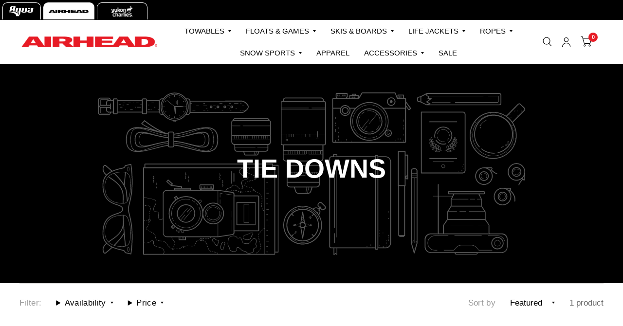

--- FILE ---
content_type: text/html; charset=UTF-8
request_url: https://demandforapps.com/external-links/functions.php
body_size: 298
content:
{"enableapp":"enable","checkstore":"available","buynow_text":"","buynow_background":"000000","buynow_text_color":"FFFFFF","buynow_font_size":"13","buynow_padding_tb":"10","buynow_width_type":"%","buynow_width":"100","button_border_radius":"0px","buynow_border":"0","buynow_border_color":"000000","hide_atc":"no","p_status":null,"button_label_1":null,"button_label_2":null,"button_label_3":null,"button_label_4":null,"button_label_5":null,"button_label_6":null,"button_label_7":null,"button_label_8":null,"button_link_1":null,"button_link_2":null,"button_link_3":null,"button_link_4":null,"button_link_5":null,"button_link_6":null,"button_link_7":null,"button_link_8":null,"s_target":null,"global_enable":"no","global_button_text":"External Button","global_button_link":"Add Link Here","global_target":"yes"}

--- FILE ---
content_type: text/css
request_url: https://www.airhead.com/cdn/shop/t/77/assets/app.css?v=175076997600060595391701882664
body_size: 11223
content:
@charset "UTF-8";/*!
------------------------------------------------------------------
Author: Fuel Themes
Author URI: https://fuelthemes.net
------------------------------------------------------------------
*//*! normalize.css v8.0.0 | MIT License | github.com/necolas/normalize.css */html{line-height:1.15;-webkit-text-size-adjust:100%}body{margin:0}h1{font-size:2em;margin:.67em 0}hr{box-sizing:content-box;height:0;overflow:visible}pre{font-family:monospace,monospace;font-size:1em}a{background-color:transparent}abbr[title]{border-bottom:0;text-decoration:underline dotted}b,strong{font-weight:bolder}code,kbd,samp{font-family:monospace,monospace;font-size:1em}small{font-size:80%}sub,sup{font-size:75%;line-height:0;position:relative;vertical-align:baseline}sub{bottom:-.25em}sup{top:-.5em}img{border-style:none}button,input,optgroup,select,textarea{font-family:inherit;font-size:100%;line-height:1.15;margin:0}button,input{overflow:visible}button,select{text-transform:none}button,[type=button],[type=reset],[type=submit]{-webkit-appearance:button}button::-moz-focus-inner,[type=button]::-moz-focus-inner,[type=reset]::-moz-focus-inner,[type=submit]::-moz-focus-inner{border-style:none;padding:0}button:-moz-focusring,[type=button]:-moz-focusring,[type=reset]:-moz-focusring,[type=submit]:-moz-focusring{outline:1px dotted ButtonText}fieldset{padding:.35em .75em .625em}legend{box-sizing:border-box;color:inherit;display:table;max-width:100%;padding:0;white-space:normal}progress{vertical-align:baseline}textarea{overflow:auto}[type=checkbox],[type=radio]{box-sizing:border-box;padding:0}[type=number]::-webkit-inner-spin-button,[type=number]::-webkit-outer-spin-button{height:auto}[type=search]{-webkit-appearance:textfield;outline-offset:-2px}[type=search]::-webkit-search-decoration{-webkit-appearance:none}::-webkit-file-upload-button{-webkit-appearance:button;font:inherit}details{display:block}summary{display:list-item}template{display:none}[hidden]{display:none}[data-whatintent=mouse] *,[data-whatintent=mouse] *:focus,[data-whatintent=touch] *,[data-whatintent=touch] *:focus,[data-whatinput=mouse] *,[data-whatinput=mouse] *:focus,[data-whatinput=touch] *,[data-whatinput=touch] *:focus{outline:none}[draggable=false]{-webkit-touch-callout:none;-webkit-user-select:none}.foundation-mq{font-family:"small=0em&medium=48em&large=66.75em&xlarge=75em"}html{box-sizing:border-box;font-size:100%}*,*:before,*:after{box-sizing:inherit}body{margin:0;padding:0;background:#fff;font-family:-apple-system,BlinkMacSystemFont,avenir next,avenir,segoe ui,helvetica neue,helvetica,Ubuntu,roboto,noto,arial,sans-serif;font-weight:400;line-height:1.75;color:var(--color-accent);-webkit-font-smoothing:antialiased;-moz-osx-font-smoothing:grayscale}img{display:inline-block;vertical-align:middle;max-width:100%;height:auto;-ms-interpolation-mode:bicubic}textarea{height:auto;min-height:50px;border-radius:0}select{box-sizing:border-box;width:100%;border-radius:0}.map_canvas img,.map_canvas embed,.map_canvas object,.mqa-display img,.mqa-display embed,.mqa-display object{max-width:none!important}button{padding:0;-webkit-appearance:none;appearance:none;border:0;border-radius:0;background:transparent;line-height:1;cursor:auto}[data-whatinput=mouse] button{outline:0}pre{overflow:auto;-webkit-overflow-scrolling:touch}button,input,optgroup,select,textarea{font-family:inherit}.is-visible{display:block!important}.is-hidden{display:none!important}div,dl,dt,dd,ul,ol,li,h1,h2,h3,h4,h5,h6,pre,form,p,blockquote,th,td{margin:0;padding:0}p{margin-bottom:1.25rem;font-size:inherit;line-height:1.7;text-rendering:optimizeLegibility}em,i{font-style:italic;line-height:inherit}strong,b{font-weight:500;line-height:inherit}small{font-size:80%;line-height:inherit}h1,.h1,h2,.h2,h3,.h3,h4,.h4,h5,.h5,h6,.h6{font-family:-apple-system,BlinkMacSystemFont,avenir next,avenir,segoe ui,helvetica neue,helvetica,Ubuntu,roboto,noto,arial,sans-serif;font-style:normal;font-weight:700;color:var(--color-accent);text-rendering:optimizeLegibility}h1 small,.h1 small,h2 small,.h2 small,h3 small,.h3 small,h4 small,.h4 small,h5 small,.h5 small,h6 small,.h6 small{line-height:0;color:#cacaca}h1,.h1{font-size:2.875rem;line-height:1.45;margin-top:0;margin-bottom:1.25rem}h2,.h2{font-size:2.5rem;line-height:1.45;margin-top:0;margin-bottom:1.25rem}h3,.h3{font-size:2.125rem;line-height:1.45;margin-top:0;margin-bottom:1.25rem}h4,.h4{font-size:1.75rem;line-height:1.45;margin-top:0;margin-bottom:1.25rem}h5,.h5{font-size:1.5rem;line-height:1.45;margin-top:0;margin-bottom:1.25rem}h6,.h6{font-size:1.125rem;line-height:1.45;margin-top:0;margin-bottom:1.25rem}@media print,screen and (min-width: 48em){h1,.h1{font-size:3.375rem}h2,.h2{font-size:2.875rem}h3,.h3{font-size:2.25rem}h4,.h4{font-size:1.75rem}h5,.h5{font-size:1.5rem}h6,.h6{font-size:1.125rem}}@media print,screen and (min-width: 66.75em){h1,.h1{font-size:4rem}h2,.h2{font-size:3.375rem}h3,.h3{font-size:2.5rem}h4,.h4{font-size:1.875rem}h5,.h5{font-size:1.5rem}h6,.h6{font-size:1.125rem}}a{line-height:inherit;color:var(--color-accent);text-decoration:none;cursor:pointer}a:hover,a:focus{color:var(--color-accent2)}a img{border:0}hr{clear:both;max-width:1360px;height:0;margin:1.25rem auto;border-top:0;border-right:0;border-bottom:1px solid #cacaca;border-left:0}ul,ol,dl{margin-bottom:1.25rem;list-style-position:outside;line-height:1.7}li{font-size:inherit}ul{margin-left:1.25rem;list-style-type:disc}ol{margin-left:1.25rem}ul ul,ol ul,ul ol,ol ol{margin-left:1.25rem;margin-bottom:0}dl{margin-bottom:1rem}dl dt{margin-bottom:.3rem;font-weight:500}blockquote{margin:0 0 1.25rem;padding:.5625rem 1.25rem 0 1.1875rem;border-left:1px solid #cacaca}blockquote,blockquote p{line-height:1.7;color:#8a8a8a}abbr,abbr[title]{border-bottom:1px dotted #25282a;cursor:help;text-decoration:none}figure{margin:0}kbd{margin:0;padding:.125rem .25rem 0;background-color:#e6e6e6;font-family:Consolas,Liberation Mono,Courier,monospace;color:#25282a}.subheader{margin-top:.2rem;margin-bottom:.5rem;font-weight:400;line-height:1.4;color:#8a8a8a}.lead{font-size:125%;line-height:1.6}.stat{font-size:2.5rem;line-height:1}p+.stat{margin-top:-1rem}ul.no-bullet,ol.no-bullet{margin-left:0;list-style:none}cite,.cite-block{display:block;color:#8a8a8a;font-size:.8125rem}cite:before,.cite-block:before{content:"\2014  "}code,.code-inline{border:1px solid #cacaca;background-color:#e6e6e6;font-family:Consolas,Liberation Mono,Courier,monospace;font-weight:400;color:#25282a;display:inline;max-width:100%;word-wrap:break-word;padding:.125rem .3125rem .0625rem}.code-block{border:1px solid #cacaca;background-color:#e6e6e6;font-family:Consolas,Liberation Mono,Courier,monospace;font-weight:400;color:#25282a;display:block;overflow:auto;white-space:pre;padding:1rem;margin-bottom:1.5rem}.text-left{text-align:left}.text-right{text-align:right}.text-center{text-align:center}.text-justify{text-align:justify}@media print,screen and (min-width: 48em){.medium-text-left{text-align:left}.medium-text-right{text-align:right}.medium-text-center{text-align:center}.medium-text-justify{text-align:justify}}@media print,screen and (min-width: 66.75em){.large-text-left{text-align:left}.large-text-right{text-align:right}.large-text-center{text-align:center}.large-text-justify{text-align:justify}}.show-for-print{display:none!important}@media print{*{background:transparent!important;color:#000!important;-webkit-print-color-adjust:economy;print-color-adjust:economy;box-shadow:none!important;text-shadow:none!important}.show-for-print{display:block!important}.hide-for-print{display:none!important}table.show-for-print{display:table!important}thead.show-for-print{display:table-header-group!important}tbody.show-for-print{display:table-row-group!important}tr.show-for-print{display:table-row!important}td.show-for-print,th.show-for-print{display:table-cell!important}a,a:visited{text-decoration:underline}a[href]:after{content:" (" attr(href) ")"}.ir a:after,a[href^="javascript:"]:after,a[href^="#"]:after{content:""}abbr[title]:after{content:" (" attr(title) ")"}pre,blockquote{border:1px solid #8a8a8a;page-break-inside:avoid}thead{display:table-header-group}tr,img{page-break-inside:avoid}img{max-width:100%!important}@page{margin:.5cm}p,h2,h3{orphans:3;widows:3}h2,h3{page-break-after:avoid}.print-break-inside{page-break-inside:auto}}.row{max-width:1360px;margin-right:auto;margin-left:auto;display:flex;flex-flow:row wrap}.row .row{margin-right:-.46875rem;margin-left:-.46875rem}@media print,screen and (min-width: 48em){.row .row{margin-right:-.9375rem;margin-left:-.9375rem}}@media print,screen and (min-width: 66.75em){.row .row{margin-right:-.9375rem;margin-left:-.9375rem}}.row .row.collapse{margin-right:0;margin-left:0}.row.expanded{max-width:none}.row.expanded .row{margin-right:auto;margin-left:auto}.row:not(.expanded) .row{max-width:none}.row.collapse>.column,.row.collapse>.columns{padding-right:0;padding-left:0}.row.is-collapse-child,.row.collapse>.column>.row,.row.collapse>.columns>.row{margin-right:0;margin-left:0}.column,.columns{flex:1 1 0px;padding-right:.46875rem;padding-left:.46875rem;min-width:0}@media print,screen and (min-width: 48em){.column,.columns{padding-right:.9375rem;padding-left:.9375rem}}.column.row.row,.row.row.columns{float:none;display:block}.row .column.row.row,.row .row.row.columns{margin-right:0;margin-left:0;padding-right:0;padding-left:0}.small-1{flex:0 0 8.33333%;max-width:8.33333%}.small-offset-0{margin-left:0%}.small-2{flex:0 0 16.66667%;max-width:16.66667%}.small-offset-1{margin-left:8.33333%}.small-3{flex:0 0 25%;max-width:25%}.small-offset-2{margin-left:16.66667%}.small-4{flex:0 0 33.33333%;max-width:33.33333%}.small-offset-3{margin-left:25%}.small-5{flex:0 0 41.66667%;max-width:41.66667%}.small-offset-4{margin-left:33.33333%}.small-6{flex:0 0 50%;max-width:50%}.small-offset-5{margin-left:41.66667%}.small-7{flex:0 0 58.33333%;max-width:58.33333%}.small-offset-6{margin-left:50%}.small-8{flex:0 0 66.66667%;max-width:66.66667%}.small-offset-7{margin-left:58.33333%}.small-9{flex:0 0 75%;max-width:75%}.small-offset-8{margin-left:66.66667%}.small-10{flex:0 0 83.33333%;max-width:83.33333%}.small-offset-9{margin-left:75%}.small-11{flex:0 0 91.66667%;max-width:91.66667%}.small-offset-10{margin-left:83.33333%}.small-12{flex:0 0 100%;max-width:100%}.small-offset-11{margin-left:91.66667%}.small-up-1{flex-wrap:wrap}.small-up-1>.column,.small-up-1>.columns{flex:0 0 100%;max-width:100%}.small-up-2{flex-wrap:wrap}.small-up-2>.column,.small-up-2>.columns{flex:0 0 50%;max-width:50%}.small-up-3{flex-wrap:wrap}.small-up-3>.column,.small-up-3>.columns{flex:0 0 33.33333%;max-width:33.33333%}.small-up-4{flex-wrap:wrap}.small-up-4>.column,.small-up-4>.columns{flex:0 0 25%;max-width:25%}.small-up-5{flex-wrap:wrap}.small-up-5>.column,.small-up-5>.columns{flex:0 0 20%;max-width:20%}.small-up-6{flex-wrap:wrap}.small-up-6>.column,.small-up-6>.columns{flex:0 0 16.66667%;max-width:16.66667%}.small-up-7{flex-wrap:wrap}.small-up-7>.column,.small-up-7>.columns{flex:0 0 14.28571%;max-width:14.28571%}.small-up-8{flex-wrap:wrap}.small-up-8>.column,.small-up-8>.columns{flex:0 0 12.5%;max-width:12.5%}.small-collapse>.column,.small-collapse>.columns{padding-right:0;padding-left:0}.small-uncollapse>.column,.small-uncollapse>.columns{padding-right:.46875rem;padding-left:.46875rem}@media print,screen and (min-width: 48em){.medium-1{flex:0 0 8.33333%;max-width:8.33333%}.medium-offset-0{margin-left:0%}.medium-2{flex:0 0 16.66667%;max-width:16.66667%}.medium-offset-1{margin-left:8.33333%}.medium-3{flex:0 0 25%;max-width:25%}.medium-offset-2{margin-left:16.66667%}.medium-4{flex:0 0 33.33333%;max-width:33.33333%}.medium-offset-3{margin-left:25%}.medium-5{flex:0 0 41.66667%;max-width:41.66667%}.medium-offset-4{margin-left:33.33333%}.medium-6{flex:0 0 50%;max-width:50%}.medium-offset-5{margin-left:41.66667%}.medium-7{flex:0 0 58.33333%;max-width:58.33333%}.medium-offset-6{margin-left:50%}.medium-8{flex:0 0 66.66667%;max-width:66.66667%}.medium-offset-7{margin-left:58.33333%}.medium-9{flex:0 0 75%;max-width:75%}.medium-offset-8{margin-left:66.66667%}.medium-10{flex:0 0 83.33333%;max-width:83.33333%}.medium-offset-9{margin-left:75%}.medium-11{flex:0 0 91.66667%;max-width:91.66667%}.medium-offset-10{margin-left:83.33333%}.medium-12{flex:0 0 100%;max-width:100%}.medium-offset-11{margin-left:91.66667%}.medium-up-1{flex-wrap:wrap}.medium-up-1>.column,.medium-up-1>.columns{flex:0 0 100%;max-width:100%}.medium-up-2{flex-wrap:wrap}.medium-up-2>.column,.medium-up-2>.columns{flex:0 0 50%;max-width:50%}.medium-up-3{flex-wrap:wrap}.medium-up-3>.column,.medium-up-3>.columns{flex:0 0 33.33333%;max-width:33.33333%}.medium-up-4{flex-wrap:wrap}.medium-up-4>.column,.medium-up-4>.columns{flex:0 0 25%;max-width:25%}.medium-up-5{flex-wrap:wrap}.medium-up-5>.column,.medium-up-5>.columns{flex:0 0 20%;max-width:20%}.medium-up-6{flex-wrap:wrap}.medium-up-6>.column,.medium-up-6>.columns{flex:0 0 16.66667%;max-width:16.66667%}.medium-up-7{flex-wrap:wrap}.medium-up-7>.column,.medium-up-7>.columns{flex:0 0 14.28571%;max-width:14.28571%}.medium-up-8{flex-wrap:wrap}.medium-up-8>.column,.medium-up-8>.columns{flex:0 0 12.5%;max-width:12.5%}}@media print,screen and (min-width: 48em) and (min-width: 48em){.medium-expand{flex:1 1 0px}}.row.medium-unstack>.column,.row.medium-unstack>.columns{flex:0 0 100%}@media print,screen and (min-width: 48em){.row.medium-unstack>.column,.row.medium-unstack>.columns{flex:1 1 0px}}@media print,screen and (min-width: 48em){.medium-collapse>.column,.medium-collapse>.columns{padding-right:0;padding-left:0}.medium-uncollapse>.column,.medium-uncollapse>.columns{padding-right:.9375rem;padding-left:.9375rem}}@media print,screen and (min-width: 66.75em){.large-1{flex:0 0 8.33333%;max-width:8.33333%}.large-offset-0{margin-left:0%}.large-2{flex:0 0 16.66667%;max-width:16.66667%}.large-offset-1{margin-left:8.33333%}.large-3{flex:0 0 25%;max-width:25%}.large-offset-2{margin-left:16.66667%}.large-4{flex:0 0 33.33333%;max-width:33.33333%}.large-offset-3{margin-left:25%}.large-5{flex:0 0 41.66667%;max-width:41.66667%}.large-offset-4{margin-left:33.33333%}.large-6{flex:0 0 50%;max-width:50%}.large-offset-5{margin-left:41.66667%}.large-7{flex:0 0 58.33333%;max-width:58.33333%}.large-offset-6{margin-left:50%}.large-8{flex:0 0 66.66667%;max-width:66.66667%}.large-offset-7{margin-left:58.33333%}.large-9{flex:0 0 75%;max-width:75%}.large-offset-8{margin-left:66.66667%}.large-10{flex:0 0 83.33333%;max-width:83.33333%}.large-offset-9{margin-left:75%}.large-11{flex:0 0 91.66667%;max-width:91.66667%}.large-offset-10{margin-left:83.33333%}.large-12{flex:0 0 100%;max-width:100%}.large-offset-11{margin-left:91.66667%}.large-up-1{flex-wrap:wrap}.large-up-1>.column,.large-up-1>.columns{flex:0 0 100%;max-width:100%}.large-up-2{flex-wrap:wrap}.large-up-2>.column,.large-up-2>.columns{flex:0 0 50%;max-width:50%}.large-up-3{flex-wrap:wrap}.large-up-3>.column,.large-up-3>.columns{flex:0 0 33.33333%;max-width:33.33333%}.large-up-4{flex-wrap:wrap}.large-up-4>.column,.large-up-4>.columns{flex:0 0 25%;max-width:25%}.large-up-5{flex-wrap:wrap}.large-up-5>.column,.large-up-5>.columns{flex:0 0 20%;max-width:20%}.large-up-6{flex-wrap:wrap}.large-up-6>.column,.large-up-6>.columns{flex:0 0 16.66667%;max-width:16.66667%}.large-up-7{flex-wrap:wrap}.large-up-7>.column,.large-up-7>.columns{flex:0 0 14.28571%;max-width:14.28571%}.large-up-8{flex-wrap:wrap}.large-up-8>.column,.large-up-8>.columns{flex:0 0 12.5%;max-width:12.5%}}@media print,screen and (min-width: 66.75em) and (min-width: 66.75em){.large-expand{flex:1 1 0px}}.row.large-unstack>.column,.row.large-unstack>.columns{flex:0 0 100%}@media print,screen and (min-width: 66.75em){.row.large-unstack>.column,.row.large-unstack>.columns{flex:1 1 0px}}@media print,screen and (min-width: 66.75em){.large-collapse>.column,.large-collapse>.columns{padding-right:0;padding-left:0}.large-uncollapse>.column,.large-uncollapse>.columns{padding-right:.9375rem;padding-left:.9375rem}}.shrink{flex:0 0 auto;max-width:100%}.column-block{margin-bottom:.9375rem}.column-block>:last-child{margin-bottom:0}@media print,screen and (min-width: 48em){.column-block{margin-bottom:1.875rem}.column-block>:last-child{margin-bottom:0}}.align-left{justify-content:flex-start}.align-right{justify-content:flex-end}.align-center{justify-content:center}.align-justify{justify-content:space-between}.align-spaced{justify-content:space-around}.align-left.vertical.menu>li>a{justify-content:flex-start}.align-right.vertical.menu>li>a{justify-content:flex-end}.align-center.vertical.menu>li>a{justify-content:center}.align-top{align-items:flex-start}.align-self-top{align-self:flex-start}.align-bottom{align-items:flex-end}.align-self-bottom{align-self:flex-end}.align-middle{align-items:center}.align-self-middle{align-self:center}.align-stretch{align-items:stretch}.align-self-stretch{align-self:stretch}.align-center-middle{justify-content:center;align-items:center;align-content:center}.small-order-1{order:1}.small-order-2{order:2}.small-order-3{order:3}.small-order-4{order:4}.small-order-5{order:5}.small-order-6{order:6}@media print,screen and (min-width: 48em){.medium-order-1{order:1}.medium-order-2{order:2}.medium-order-3{order:3}.medium-order-4{order:4}.medium-order-5{order:5}.medium-order-6{order:6}}@media print,screen and (min-width: 66.75em){.large-order-1{order:1}.large-order-2{order:2}.large-order-3{order:3}.large-order-4{order:4}.large-order-5{order:5}.large-order-6{order:6}}.flex-container{display:flex}.flex-child-auto{flex:1 1 auto}.flex-child-grow{flex:1 0 auto}.flex-child-shrink{flex:0 1 auto}.flex-dir-row{flex-direction:row}.flex-dir-row-reverse{flex-direction:row-reverse}.flex-dir-column{flex-direction:column}.flex-dir-column-reverse{flex-direction:column-reverse}@media print,screen and (min-width: 48em){.medium-flex-container{display:flex}.medium-flex-child-auto{flex:1 1 auto}.medium-flex-child-grow{flex:1 0 auto}.medium-flex-child-shrink{flex:0 1 auto}.medium-flex-dir-row{flex-direction:row}.medium-flex-dir-row-reverse{flex-direction:row-reverse}.medium-flex-dir-column{flex-direction:column}.medium-flex-dir-column-reverse{flex-direction:column-reverse}}@media print,screen and (min-width: 66.75em){.large-flex-container{display:flex}.large-flex-child-auto{flex:1 1 auto}.large-flex-child-grow{flex:1 0 auto}.large-flex-child-shrink{flex:0 1 auto}.large-flex-dir-row{flex-direction:row}.large-flex-dir-row-reverse{flex-direction:row-reverse}.large-flex-dir-column{flex-direction:column}.large-flex-dir-column-reverse{flex-direction:column-reverse}}html{scroll-behavior:smooth;scroll-padding-top:calc(var(--logo-height-mobile) + 106px);font-size:calc(var(--font-body-scale) * 16px)}@media only screen and (min-width: 768px){html{scroll-padding-top:calc(var(--logo-height) + 106px)}}body{overflow-wrap:break-word;font-size:1.0625rem;background:var(--bg-body, #fff)}body.open-cc #wrapper .click-capture{opacity:1;visibility:visible;pointer-events:all}*{box-sizing:border-box}:root{--bg-body: #fff;--bg-body-rgb: 255, 255, 255;--color-accent: #103a3a;--color-accent-rgb: 16, 58, 58;--color-accent2: #c25b41;--color-accent3: #f6f6f0;--color-border: #eeeeee;--color-form-border: #dedede;--color-star: #f1b824;--color-overlay-rgb: 0, 0, 0;--section-spacing-mobile: 50px;--section-spacing-desktop: 100px}a{-webkit-tap-highlight-color:rgba(0,0,0,0)}p{word-spacing:.001em;font-feature-settings:"kern" 1;font-kerning:normal}figure{margin:0;padding:0}summary{display:inline-block}#wrapper{min-height:100vh;display:flex;flex-direction:column;scroll-behavior:smooth}#wrapper>[role=main]{display:flex;flex:1;flex-direction:column}#wrapper>[role=main]>.row{width:100%}#wrapper .click-capture{position:fixed;top:0;left:0;width:100%;height:100%;pointer-events:none;z-index:51;opacity:0;visibility:hidden;background:#c4c4c4b3;-webkit-backdrop-filter:blur(3px);backdrop-filter:blur(3px)}.template-product-quick-view #wrapper .click-capture{opacity:1!important;visibility:visible!important}.row{padding:0 5px}@media only screen and (min-width: 768px){.row{padding:0 25px}}.row .columns{padding:0 7.5px}@media only screen and (min-width: 768px){.row .columns{padding:0 15px}}.row.no-padding{padding:0}.row.full-width-row{max-width:none}.row.full-width-row-full{padding:0;max-width:none}.row.full-width-row-full>.columns{padding:0}.text-size-large{font-size:1.25rem}.text-size-small{font-size:.9375rem}.visually-hidden{position:absolute!important;overflow:hidden;width:1px;height:1px;margin:-1px;padding:0;border:0;clip:rect(0 0 0 0);word-wrap:normal!important}.overflow-hidden{overflow:hidden}blockquote{position:relative;text-align:center;padding:75px 5% 45px;border-left:0;color:var(--color-accent);color:inherit;font-size:1.375rem;line-height:1.4;letter-spacing:.02em;margin:0}@media only screen and (min-width: 768px){blockquote{font-size:1.875rem}}@media only screen and (min-width: 768px){blockquote{padding:100px 10% 65px}}blockquote:before{content:"\201c";position:absolute;top:-30px;font-size:9rem;left:50%;pointer-events:none;transform:translate(-50%)}@media only screen and (min-width: 768px){blockquote:before{top:-20px}}blockquote p{color:inherit;font-size:inherit;line-height:inherit;letter-spacing:inherit;margin:0}@media only screen and (min-width: 768px){blockquote p{font-size:inherit}}.thb-placeholder{background:var(--color-accent3);display:flex}.thb-placeholder svg{width:100%;height:100%;fill:var(--color-accent)}.rte a{text-decoration:underline;text-underline-offset:3px}.no-js .no-js-hidden,.no-js img.lazyload{display:none!important}.screen-reader-shortcut{position:fixed;top:-1000em}.screen-reader-shortcut:focus{left:6px;top:7px;height:auto;width:auto;display:block;font-size:14px;font-weight:600;padding:15px 23px 14px;background-color:#54cdcd;color:#fff;z-index:100000;line-height:normal;text-decoration:none;box-shadow:0 0 2px 2px #0009}table{width:100%;text-align:left;border-spacing:0;border-collapse:separate;margin-bottom:30px;font-size:15px;border-collapse:collapse;border:1px solid var(--color-border)}[dir=rtl] table{text-align:right}table thead{line-height:1}table thead th{font-size:13px;text-transform:uppercase;letter-spacing:.1em;font-weight:600}table th,table td{padding:10px 15px;border:1px solid var(--color-border)}@media only screen and (min-width: 768px){table th,table td{padding:15px 25px}}table.no-borders{border:0}table.no-borders thead{line-height:1}table.no-borders thead th{font-size:11px;text-transform:uppercase;letter-spacing:.1em;padding:18px 0;font-weight:400;border-bottom:1px solid var(--color-border)}table.no-borders thead th:last-child{text-align:right}[dir=rtl] table.no-borders thead th:last-child{text-align:left}table.no-borders th,table.no-borders td{padding:10px 15px;border:0}@media only screen and (min-width: 768px){table.no-borders th,table.no-borders td{padding:15px 25px}}table.no-borders tbody tr th,table.no-borders tbody tr td{padding:20px 15px 20px 0;border-bottom:1px solid var(--color-border)}table.no-borders tbody tr th:last-child,table.no-borders tbody tr td:last-child{text-align:right;padding-right:0}@media only screen and (min-width: 768px){table.no-borders tbody tr th,table.no-borders tbody tr td{padding:20px 30px 20px 0}}[dir=rtl] table.no-borders tbody tr th,[dir=rtl] table.no-borders tbody tr td{padding:20px 0 20px 15px}[dir=rtl] table.no-borders tbody tr th:last-child,[dir=rtl] table.no-borders tbody tr td:last-child{text-align:left;padding-left:0}@media only screen and (min-width: 768px){[dir=rtl] table.no-borders tbody tr th,[dir=rtl] table.no-borders tbody tr td{padding:20px 0 20px 30px}}table.no-borders tbody tr:last-child td{border-bottom:0}table.no-borders tfoot{text-align:right}[dir=rtl] table.no-borders tfoot{text-align:left}table.no-borders tfoot td{padding:10px 0;border-top:1px solid var(--color-border)}table.no-borders tfoot td:first-child{text-align:left}[dir=rtl] table.no-borders tfoot td:first-child{text-align:right}.shopify-challenge__container{padding:40px 0}@media only screen and (min-width: 768px){.shopify-challenge__container{padding:70px 0}}@media only screen and (min-width: 1068px){.shopify-challenge__container{padding:100px 0}}.discounts{list-style:none;margin:5px 0 0;padding:0;font-size:12px}.discounts__discount{margin-bottom:5px}.discounts__discount svg{vertical-align:middle;margin-right:6px;width:10px}.side-panel{position:fixed;top:0;right:0;bottom:0;z-index:90;width:calc(100vw - 30px);background:var(--bg-body, #fff);max-width:600px;overflow:scroll;overflow-x:hidden;transform:translate(100%)}.side-panel.active{transform:translate(0)}.side-panel.side-cart{z-index:99}.side-panel-header{margin-bottom:15px;position:sticky;top:0;left:0;z-index:10;background:var(--bg-body, #fff);padding:20px 20px 0}.side-panel-header h4{margin:0;line-height:1}.side-panel-header h4>span{display:block}.side-panel-header h4 .facets__label{font-size:13px;margin-top:10px}@media only screen and (min-width: 768px){.side-panel-header{margin-bottom:30px;padding:40px 40px 0}}.side-panel-header div{line-height:1;display:flex;justify-content:space-between;align-items:flex-end;font-size:13px;font-weight:500;border-bottom:1px solid var(--color-border);padding-bottom:20px}.side-panel-close{cursor:pointer}.side-panel-content{padding:0 20px 20px}@media only screen and (min-width: 768px){.side-panel-content{padding:0 40px 40px}}.loading{position:relative}.loading:after{content:"";display:block;position:absolute;top:0;left:0;right:0;bottom:0;z-index:10}.loading .loading-overlay{display:block}.loading-overlay{display:none;width:42px;height:42px;position:absolute;top:50%;left:50%;z-index:20;line-height:0;transform:translate3d(-50%,-50%,0)}.spinner{animation:rotator 1.4s infinite linear}.spinner-path{stroke-dasharray:280;stroke-dashoffset:0;transform-origin:center;animation:dash 1.4s infinite ease}@keyframes rotator{0%{transform:rotate(0)}to{transform:rotate(270deg)}}@keyframes dash{0%{stroke-dashoffset:280}50%{stroke-dashoffset:75;transform:rotate(135deg)}to{stroke-dashoffset:280;transform:rotate(450deg)}}.mobile-menu-drawer{display:none}.lazyload,.lazyloading{opacity:.75;will-change:opacity,filter;-webkit-filter:blur(10px);-moz-filter:blur(10px);filter:blur(10px)}.lazyload.no-blur,.lazyloading.no-blur{filter:none;opacity:1}.lazyloaded{opacity:1;transition:opacity .5s cubic-bezier(.104,.204,.492,1),filter .5s cubic-bezier(.104,.204,.492,1)}scroll-shadow{display:inline-block;--scroll-shadow-size: 60;--scroll-shadow-top: linear-gradient(rgba(var(--bg-body-rgb), 1), rgba(var(--bg-body-rgb), 0));--scroll-shadow-bottom: linear-gradient(rgba(var(--bg-body-rgb), 0), rgba(var(--bg-body-rgb), 1));--scroll-shadow-left: linear-gradient(90deg, rgba(var(--bg-body-rgb), 1), rgba(var(--bg-body-rgb), 0));--scroll-shadow-right: linear-gradient(90deg, rgba(var(--bg-body-rgb), 0), rgba(var(--bg-body-rgb), 1))}@media only screen and (max-width: 767px){.mobile-height-full{min-height:100vh}@supports (height: 100svh){.mobile-height-full{height:100svh}}}@media only screen and (max-width: 767px){.mobile-height-auto{min-height:auto}}@media only screen and (max-width: 767px){.mobile-height-300{min-height:300px}}@media only screen and (max-width: 767px){.mobile-height-350{min-height:350px}}@media only screen and (max-width: 767px){.mobile-height-400{min-height:400px}}@media only screen and (max-width: 767px){.mobile-height-450{min-height:450px}}@media only screen and (max-width: 767px){.mobile-height-500{min-height:500px}}@media only screen and (min-width: 768px){.desktop-height-full{min-height:100vh}}@media only screen and (min-width: 768px){.desktop-height-auto{min-height:auto}}@media only screen and (min-width: 768px){.desktop-height-450{min-height:450px}}@media only screen and (min-width: 768px){.desktop-height-550{min-height:550px}}@media only screen and (min-width: 768px){.desktop-height-650{min-height:650px}}@media only screen and (min-width: 768px){.desktop-height-750{min-height:750px}}.page-content-width{max-width:840px;margin:0 auto}.subheading{font-size:.875rem;letter-spacing:.1em;margin-bottom:20px;text-transform:uppercase;font-weight:500;opacity:.6}.section-spacing{margin-top:var(--section-spacing-mobile, 0);margin-bottom:var(--section-spacing-mobile, 0)}@media only screen and (min-width: 768px){.section-spacing{margin-top:var(--section-spacing-desktop, 0);margin-bottom:var(--section-spacing-desktop, 0)}}.section-spacing.section-spacing--disable-top{margin-top:0}.section-spacing.section-spacing--disable-bottom{margin-bottom:0}.section-spacing-bottom{margin-bottom:var(--section-spacing-mobile, 0)}@media only screen and (min-width: 768px){.section-spacing-bottom{margin-bottom:var(--section-spacing-desktop, 0)}}.section-spacing-bottom.section-spacing--disable-bottom{margin-bottom:0}.section-spacing-padding{padding-top:var(--section-spacing-mobile, 0);padding-bottom:var(--section-spacing-mobile, 0)}@media only screen and (min-width: 768px){.section-spacing-padding{padding-top:var(--section-spacing-desktop, 0);padding-bottom:var(--section-spacing-desktop, 0)}}.section-spacing-padding.section-spacing--disable-top{padding-top:0}.section-spacing-padding.section-spacing--disable-bottom{padding-bottom:0}.back-to-top{display:flex;align-items:center;justify-content:center;width:36px;height:36px;background:var(--bg-body);position:fixed;bottom:20px;right:20px;z-index:30;border-radius:50%;cursor:pointer;box-shadow:0 1px 6px #0000001a;transform:translateY(70px)}@media only screen and (min-width: 1068px){.back-to-top{bottom:30px;right:30px}}.back-to-top.back-to-top--active{transform:translateY(0)}.back-to-top svg{overflow:visible;transform:translateY(1px)}.back-to-top--handle{transform:translateY(4px)}.back-to-top--bar{opacity:0;transform-origin:bottom center;transform:scaleY(0) translateY(8px)}.back-to-top:hover .back-to-top--handle,.back-to-top:focus .back-to-top--handle{transform:translateY(0)}.back-to-top:hover .back-to-top--bar,.back-to-top:focus .back-to-top--bar{opacity:1;transform-origin:top center;transform:scale(1) translateY(0)}h1,.h1{font-size:calc(var(--font-heading-scale) * 46px);line-height:54px}@media only screen and (min-width: 768px){h1,.h1{font-size:calc(var(--font-heading-scale) * 54px);line-height:62px}}@media only screen and (min-width: 1068px){h1,.h1{font-size:calc(var(--font-heading-scale) * 64px);line-height:72px}}h2,.h2{font-size:calc(var(--font-heading-scale) * 40px);line-height:48px}@media only screen and (min-width: 768px){h2,.h2{font-size:calc(var(--font-heading-scale) * 46px);line-height:54px}}@media only screen and (min-width: 1068px){h2,.h2{font-size:calc(var(--font-heading-scale) * 54px);line-height:62px}}h3,.h3{font-size:calc(var(--font-heading-scale) * 34px);line-height:42px}@media only screen and (min-width: 768px){h3,.h3{font-size:calc(var(--font-heading-scale) * 36px);line-height:44px}}@media only screen and (min-width: 1068px){h3,.h3{font-size:calc(var(--font-heading-scale) * 40px);line-height:48px}}h4,.h4{font-size:calc(var(--font-heading-scale) * 28px);line-height:36px}@media only screen and (min-width: 1068px){h4,.h4{font-size:calc(var(--font-heading-scale) * 30px);line-height:38px}}h5,.h5{font-size:calc(var(--font-heading-scale) * 24px);line-height:32px}h6,.h6{font-size:calc(var(--font-heading-scale) * 18px);line-height:26px}.header-section{position:sticky;top:0;left:0;z-index:50}.header-section.search-open .thb-quick-search{transform:translateY(0);box-shadow:0 10px 15px #0000001a}.header{display:block;border-bottom:1px solid var(--color-border);position:relative;background:var(--color-header-bg, #fff);z-index:30}.header>.row>.columns{display:grid;align-items:center;grid-template-columns:1fr auto 1fr;min-height:60px}@media only screen and (min-width: 1068px){.header>.row>.columns{min-height:80px}}.header:after{content:"";position:absolute;top:0;left:0;width:100%;bottom:0;z-index:-1;opacity:0;pointer-events:none}.header.is-sticky:after{opacity:1}.header.header--shadow-small:after{box-shadow:0 2px 5px #0000000f}.header.header--shadow-medium:after{box-shadow:0 9px 38px #0000000d,0 5px 12px #0000001a}.header.header--shadow-large:after{box-shadow:0 19px 38px #0000001a,0 5px 22px #00000026}.header.style1 .logolink{text-align:center;justify-content:center}@media only screen and (min-width: 1068px){.header.style1 .logolink{text-align:left;margin-right:auto;justify-content:flex-start}[dir=rtl] .header.style1 .logolink{text-align:right;margin-right:0;margin-left:auto}}@media only screen and (min-width: 1068px){.header.style1>.row>.columns{grid-template-columns:repeat(3,auto)}}.header.style2 .logolink{text-align:center;margin-right:auto;margin-left:auto}@media only screen and (min-width: 1068px){.header.style2 .logolink{margin-left:0}}@media only screen and (min-width: 1068px){.header.style2>.row>.columns{grid-template-columns:auto 1fr}}.header.style2 .full-menu{margin-left:25px}[dir=rtl] .header.style2 .full-menu{margin-right:25px;margin-left:0}@media only screen and (min-width: 1068px){.header.style2 .logolink{text-align:left}}.header.style3 .logolink{text-align:center;justify-content:center}.header.style3 .logolink .logoimg{object-position:center}.header.style3 .full-menu{margin-left:0}[dir=rtl] .header.style3 .full-menu{margin-left:auto;margin-right:0}.header.style3 .thb-full-menu{text-align:left}.header.style3 .thb-full-menu>li:first-child{padding-left:0}[dir=rtl] .header.style3 .thb-full-menu{text-align:right}.header .menu-logo-container{display:flex;align-items:center}.thb-secondary-area{margin-left:auto;line-height:1;height:100%;min-width:70px;white-space:nowrap;justify-content:end;display:inline-flex}@media only screen and (min-width: 768px){.thb-secondary-area{min-width:135px}}[dir=rtl] .thb-secondary-area{margin-left:0;margin-right:auto}.thb-secondary-area .thb-secondary-item{padding:0 7px;height:100%;align-items:center;display:inline-flex}@media only screen and (min-width: 1068px){.thb-secondary-area .thb-secondary-item{padding:0 10px}}.thb-secondary-area .thb-secondary-item.thb-secondary-myaccount{display:none}@media only screen and (min-width: 768px){.thb-secondary-area .thb-secondary-item.thb-secondary-myaccount{display:inline-flex}}.thb-secondary-area .thb-secondary-item.thb-secondary-cart .thb-item-count svg{fill:var(--color-accent3);width:8px}.thb-secondary-area .thb-secondary-item svg{pointer-events:none}.thb-secondary-area .thb-secondary-item-icon{position:relative}.thb-secondary-area .thb-item-count{position:absolute;top:-7px;right:-12px;width:19px;height:19px;border-radius:50%;display:flex;align-items:center;justify-content:center;color:#fff;background:var(--color-accent2);font-size:.625rem;font-weight:600}.logolink{display:inline-flex;margin:20px 0}.logolink.text-logo{font-size:24px;font-weight:600;line-height:1;word-break:break-all;color:var(--color-header-links, --color-accent)}.logolink.text-logo:hover,.logolink.text-logo:focus{color:var(--color-header-links-hover, --color-accent2)}.logolink .logoimg{width:auto;height:var(--logo-height-mobile, 30px);object-fit:contain;object-position:left}@media only screen and (min-width: 768px){.logolink .logoimg{height:var(--logo-height, 30px)}}.mobile-toggle-wrapper{display:inline-flex;margin-right:auto}[dir=rtl] .mobile-toggle-wrapper{margin:0 0 0 auto}@media only screen and (min-width: 1068px){.mobile-toggle-wrapper{display:none}}.mobile-toggle-wrapper[open] .no-js .mobile-toggle-wrapper .mobile-menu-drawer{opacity:1;visibility:visible;transform:translateY(0)}.mobile-toggle-wrapper[open] .no-js .mobile-toggle-wrapper .mobile-toggle span:nth-child(1){transform:rotate(45deg) translateY(-1px)}.mobile-toggle-wrapper[open] .no-js .mobile-toggle-wrapper .mobile-toggle span:nth-child(2){opacity:0}.mobile-toggle-wrapper[open] .no-js .mobile-toggle-wrapper .mobile-toggle span:nth-child(3){transform:rotate(-45deg)}.mobile-toggle-wrapper.active .mobile-menu-drawer{opacity:1;visibility:visible;transform:translateY(0)}.mobile-toggle-wrapper.active .mobile-toggle span:nth-child(1){transform:rotate(45deg) translateY(-1px)}.mobile-toggle-wrapper.active .mobile-toggle span:nth-child(2){opacity:0}.mobile-toggle-wrapper.active .mobile-toggle span:nth-child(3){transform:rotate(-45deg)}.mobile-toggle-wrapper summary::-webkit-details-marker{display:none}.mobile-toggle{display:inline-flex;position:relative;width:44px;height:44px;margin-left:-12px}.mobile-toggle span{width:18px;height:1px;background:var(--color-header-icons, --color-accent);position:absolute;top:15px;left:12px;border-radius:.5px}[dir=rtl] .mobile-toggle span{left:auto;right:12px}.mobile-toggle span:nth-child(1){transform-origin:top left}.mobile-toggle span:nth-child(2){top:21px}.mobile-toggle span:nth-child(3){transform-origin:top left;top:27px}.mobile-menu-drawer{display:none;opacity:0;visibility:hidden}.full-menu{display:none;margin:0 auto;max-width:100%}@media only screen and (min-width: 1068px){.full-menu{display:inline-flex}}.thb-quick-search{position:absolute;top:calc(100% - 1px);left:0;width:100%;z-index:20;background:var(--color-header-bg, #fff);transform:translateY(-100%)}.thb-quick-search--form,.thb-quick-search--results,.thb-quick-search--popular{padding:20px 15px;border-top:1px solid var(--color-border);visibility:hidden}@media only screen and (min-width: 768px){.thb-quick-search--form,.thb-quick-search--results,.thb-quick-search--popular{padding:20px 40px}}.search-open .thb-quick-search--form,.search-open .thb-quick-search--results,.search-open .thb-quick-search--popular{visibility:visible}.thb-quick-search--results-container{position:relative}.thb-quick-search--results-container .loading-overlay{width:32px;height:32px}.thb-quick-search--results{display:none}.thb-quick-search--results.active{display:block}.thb-quick-search--results.loading{display:block;min-height:70px}.thb-quick-search--results.loading+.loading-overlay{display:block}.thb-quick-search--results.loading #predictive-search-results{pointer-events:none;opacity:.75}.thb-quick-search--results scroll-shadow{width:100%;margin-bottom:9px;--scroll-shadow-size: 30;--scroll-shadow-top: linear-gradient(rgba(var(--color-header-bg-rgb), 1), rgba(var(--color-header-bg-rgb), 0));--scroll-shadow-bottom: linear-gradient(rgba(var(--color-header-bg-rgb), 0), rgba(var(--color-header-bg-rgb), 1))}.thb-quick-search--results .search-results-container{overflow-y:scroll;max-height:200px}.thb-quick-search--results .search-results{display:none;grid-gap:20px;grid-template-columns:repeat(auto-fill,minmax(280px,1fr))}@media only screen and (min-width: 768px){.thb-quick-search--results .search-results{grid-column-gap:30px}}.thb-quick-search--results .search-results.active{display:grid}.thb-quick-search--results .search-results--suggestions.active{grid-template-columns:1fr}.thb-quick-search--results .search-results--suggestions ul{list-style:none;margin:0;padding:0;font-size:.9375rem}.thb-quick-search--results .search-results--suggestions mark{background:none;font-weight:500}.thb-quick-search .product-cart-item .cart-product-link{color:var(--color-header-links, --color-accent)}.thb-quick-search .product-cart-item .cart-product-link:hover{color:var(--color-header-links-hover, --color-accent2);opacity:1}.thb-quick-search--popular{white-space:nowrap;overflow:scroll}.thb-quick-search--popular span{display:block;font-weight:700;font-size:.6875rem;line-height:13px;letter-spacing:.2em;text-transform:uppercase;margin-right:25px;margin-bottom:20px;color:var(--color-header-text, --color-accent)}.thb-quick-search--popular .button.outline{margin-right:5px;display:inline-flex;border:1px solid var(--color-header-links, --color-accent);color:var(--color-header-links, --color-accent)}.thb-quick-search--popular .button.outline:hover{background:var(--color-header-links, --color-accent);color:var(--color-header-bg, #fff)}.thb-quick-search--popular scroll-shadow{margin:0 -15px;width:calc(100% + 30px);--scroll-shadow-left: linear-gradient(90deg, rgba(var(--color-header-bg-rgb), 1), rgba(var(--color-header-bg-rgb), 0));--scroll-shadow-right: linear-gradient(90deg, rgba(var(--color-header-bg-rgb), 0), rgba(var(--color-header-bg-rgb), 1))}@media only screen and (min-width: 768px){.thb-quick-search--popular scroll-shadow{margin:0 -40px;width:calc(100% + 80px)}}.thb-quick-search--popular scroll-shadow div{overflow:scroll;scrollbar-width:none;padding:0 15px}.thb-quick-search--popular scroll-shadow div::-webkit-scrollbar{display:none}@media only screen and (min-width: 768px){.thb-quick-search--popular scroll-shadow div{padding:0 40px}}.thb-quick-search .searchform fieldset input{font-size:24px;padding:0 40px 0 0;border:0;outline:0;color:var(--color-header-text, --color-accent)}@media only screen and (min-width: 768px){.thb-quick-search .searchform fieldset input{font-size:34px}}.thb-quick-search .searchform fieldset input:-moz-placeholder{color:rgba(var(--color-header-text-rgb, --color-accent-rgb),.3)}.thb-quick-search .searchform fieldset input::-moz-placeholder{color:rgba(var(--color-header-text-rgb, --color-accent-rgb),.3)}.thb-quick-search .searchform fieldset input:-ms-input-placeholder{color:rgba(var(--color-header-text-rgb, --color-accent-rgb),.3)}.thb-quick-search .searchform fieldset input::-webkit-input-placeholder{color:rgba(var(--color-header-text-rgb, --color-accent-rgb),.3)}[dir=rtl] .thb-quick-search .searchform fieldset input{padding:0 0 0 40px}.thb-quick-search .searchform fieldset .thb-search-close{position:absolute;top:0;right:0;bottom:0;display:flex;align-items:center;justify-content:flex-end;width:40px;cursor:pointer}[dir=rtl] .thb-quick-search .searchform fieldset .thb-search-close{right:auto;left:0}.search-categories{font-size:.9375rem;font-weight:500;letter-spacing:.02em;margin-bottom:17px}.search-categories a{display:inline-flex;margin-right:30px;opacity:.6;color:var(--color-header-links, --color-accent)}.search-categories a:hover,.search-categories a.active{color:var(--color-header-links-hover, --color-accent2);opacity:1}.search-categories a.active{text-decoration:underline;text-underline-offset:.3rem;text-decoration-thickness:2px}.thb-full-menu{margin:0;padding:0;list-style:none;text-align:center;font-size:calc(var(--font-navigation-scale, 1) * 15px)}.navigation-uppercase-true .thb-full-menu{text-transform:uppercase}.thb-full-menu a{color:var(--color-header-links, --color-accent)}.thb-full-menu a:hover,.thb-full-menu a:focus{color:var(--color-header-links-hover, --color-accent2)}.thb-full-menu>li{display:inline-flex;padding:0 15px;align-items:center}.thb-full-menu>li>a{padding:10px 0}.thb-full-menu li.menu-item-has-children{position:relative;z-index:1}.thb-full-menu li.menu-item-has-children:hover{z-index:2}.thb-full-menu li.menu-item-has-children:hover>.sub-menu{visibility:visible;opacity:1}.thb-full-menu li.menu-item-has-children:hover:before{content:attr(data-item-title);position:absolute;height:100%;top:0;margin-left:-30px;padding-left:30px;padding-right:30px;opacity:0}.thb-full-menu li.menu-item-has-children.menu-item-has-megamenu{position:static}.thb-full-menu li.menu-item-has-children.menu-item-has-megamenu .sub-menu{left:0;right:0;padding:50px 0;border-top:1px solid var(--color-border);box-shadow:0 10px 15px #0000001a}.thb-full-menu li.menu-item-has-children>a{padding-right:14px;position:relative}[dir=rtl] .thb-full-menu li.menu-item-has-children>a{padding-right:0;padding-left:14px}.thb-full-menu li.menu-item-has-children>a:after{content:"";display:block;width:0;height:0;border-style:solid;border-width:4px 3px 0 3px;border-color:var(--color-header-links, --color-accent) transparent transparent transparent;position:absolute;top:50%;right:0;margin-top:-2px}[dir=rtl] .thb-full-menu li.menu-item-has-children>a:after{right:auto;left:0}.thb-full-menu li.menu-item-has-children>a:focus+.sub-menu{display:block;opacity:1;visibility:visible}.thb-full-menu li.menu-item-has-children>a:hover:after,.thb-full-menu li.menu-item-has-children>a:focus:after{border-top-color:var(--color-header-links-hover, --color-accent2)}.thb-full-menu li.menu-item-has-children:focus-within{z-index:2}.thb-full-menu li.menu-item-has-children:focus-within>.sub-menu{display:block;opacity:1;visibility:visible}.thb-full-menu .sub-menu{position:absolute;top:100%;left:-13px;font-size:calc(var(--font-navigation-scale, 1) * 13px);line-height:1;padding:20px 28px;background:var(--color-header-bg, #fff);box-shadow:0 8px 20px #00000026;list-style:none;margin:0;text-align:left;white-space:nowrap;min-width:190px;opacity:0;visibility:hidden}[dir=rtl] .thb-full-menu .sub-menu{left:auto;right:-13px;text-align:right}.thb-full-menu .sub-menu li{padding:8px 0}.thb-full-menu .sub-menu li a{display:block}.thb-full-menu .sub-menu li.menu-item-has-children>a:after{border-width:3px 0 3px 4px;border-color:transparent transparent transparent var(--color-header-links, --color-accent)}[dir=rtl] .thb-full-menu .sub-menu li.menu-item-has-children>a:after{border-width:3px 4px 3px 0;border-color:transparent var(--color-header-links, --color-accent) transparent transparent}.thb-full-menu .sub-menu .sub-menu{top:0;left:calc(100% + 30px);margin-top:-20px}[dir=rtl] .thb-full-menu .sub-menu .sub-menu{left:auto;right:calc(100% + 30px)}.thb-full-menu .sub-menu .sub-menu:before{content:"";position:absolute;display:block;top:20px;left:-32px;height:25px;width:32px}.thb-full-menu .mega-menu-columns{display:grid;grid-auto-columns:minmax(0,1fr);grid-auto-flow:column;grid-column-gap:20px;list-style:none;margin:0 auto;padding:0 50px;max-width:1380px;white-space:initial}@media only screen and (min-width: 1200px){.thb-full-menu .mega-menu-columns{grid-column-gap:30px}}.thb-full-menu .mega-menu-columns>li>a{font-size:calc(var(--font-navigation-scale, 1) * 17px);border-bottom:1px solid var(--color-border);padding-bottom:15px;margin-bottom:15px;font-weight:500}.thb-full-menu .mega-menu-columns ul{list-style:none;margin:0;padding:0}.thb-full-menu .mega-menu-columns ul li{padding:5px 0}.mega-menu-promotion{width:100%;position:relative;overflow:hidden}.mega-menu-promotion img{display:block;width:100%;height:100%;object-fit:cover}.mega-menu-promotion--image{overflow:hidden}.mega-menu-promotion--content{margin-top:15px;text-align:center}.mega-menu-promotion--content strong{font-size:.9375rem;line-height:1.2;margin-bottom:5px}.mega-menu-promotion--content p{font-size:.8125rem;font-weight:400;margin:0}.mega-menu-promotion--content:last-child{margin-bottom:0}.mega-menu-promotion--link{position:absolute!important;display:block;top:0;left:0;width:100%;height:100%;padding:0!important}.mega-menu-promotion--link:after{content:none!important}.animations-true .animate-fade{opacity:0}.animations-true .line-child{overflow:hidden}.thb-localization-forms{text-align:right}.thb-localization-forms .shopify-localization-form{display:inline-flex}.thb-localization-forms .shopify-localization-form>div{margin-left:15px}.thb-localization-forms select{background:none;border:none;padding:0;height:auto;margin:0;font-size:.75rem;line-height:1.2}.shopify-payment-button__more-options,.text-button{font-size:.9375rem;margin-right:15px;font-weight:500;cursor:pointer;position:relative}[dir=rtl] .shopify-payment-button__more-options,[dir=rtl] .text-button{margin-right:0;margin-left:15px;display:inline-block}.shopify-payment-button__more-options:after,.shopify-payment-button__more-options:before,.text-button:after,.text-button:before{content:"";display:block;position:absolute;top:calc(100% + 2px);left:0;width:100%;height:1px;pointer-events:none}.shopify-payment-button__more-options:before,.text-button:before{background:rgba(var(--color-accent-rgb),.3)}.shopify-payment-button__more-options:after,.text-button:after{background:var(--color-accent2);transform:scaleX(0)}[dir=rtl] .shopify-payment-button__more-options:after,[dir=rtl] .text-button:after{transform-origin:right center}.shopify-payment-button__more-options:hover:after,.text-button:hover:after{transform:scale(1)}.shopify-payment-button__more-options.white,.text-button.white{color:#fff}.shopify-payment-button__more-options.white:before,.text-button.white:before{background:#fff3}.shopify-payment-button__more-options.white:after,.text-button.white:after{background:#fff}button{color:var(--color-accent);cursor:pointer}.button,.spr-summary-actions-newreview,input[type=submit]{display:inline-flex;cursor:pointer;padding:5px 27px;align-items:center;justify-content:center;height:52px;font-size:.8125rem;font-weight:700;letter-spacing:var(--button-letter-spacing, .2em);background:var(--color-accent);color:var(--solid-button-label, #fff);border-radius:var(--button-border-radius, 3px);border:0;text-align:center;position:relative;overflow:hidden;-webkit-appearance:none;-moz-appearance:none;appearance:none;transition:color .25s cubic-bezier(.104,.204,.492,1),background-color .25s cubic-bezier(.104,.204,.492,1)}.button-uppercase-true .button,.button-uppercase-true .spr-summary-actions-newreview,.button-uppercase-true input[type=submit]{text-transform:uppercase}.button:before,.spr-summary-actions-newreview:before,input[type=submit]:before{content:"";display:block;position:absolute;top:0;left:0;width:100%;height:100%;background:#0000001a;transform:translateY(100%);z-index:5}.button:hover,.button:focus,.spr-summary-actions-newreview:hover,.spr-summary-actions-newreview:focus,input[type=submit]:hover,input[type=submit]:focus{color:#fff}.button:hover:before,.button:focus:before,.spr-summary-actions-newreview:hover:before,.spr-summary-actions-newreview:focus:before,input[type=submit]:hover:before,input[type=submit]:focus:before{transform:translateY(0)}.button.loading span,[loading=true] .button span,.spr-summary-actions-newreview.loading span,[loading=true] .spr-summary-actions-newreview span,input[type=submit].loading span,[loading=true] input[type=submit] span{opacity:0}.button.loading .loading-overlay,[loading=true] .button .loading-overlay,.spr-summary-actions-newreview.loading .loading-overlay,[loading=true] .spr-summary-actions-newreview .loading-overlay,input[type=submit].loading .loading-overlay,[loading=true] input[type=submit] .loading-overlay{opacity:1}.button span,.spr-summary-actions-newreview span,input[type=submit] span{z-index:8}.button .loading-overlay,.spr-summary-actions-newreview .loading-overlay,input[type=submit] .loading-overlay{opacity:0;position:absolute;display:flex;align-items:center;justify-content:center;pointer-events:none}.button .loading-overlay svg,.spr-summary-actions-newreview .loading-overlay svg,input[type=submit] .loading-overlay svg{width:20px;height:20px}.button .loading-overlay .spinner-path,.spr-summary-actions-newreview .loading-overlay .spinner-path,input[type=submit] .loading-overlay .spinner-path{stroke:#fff}.button.accent2,.spr-summary-actions-newreview.accent2,input[type=submit].accent2{background:var(--color-accent2);color:#fff}.button.full,.spr-summary-actions-newreview.full,input[type=submit].full{width:100%}.button.pill,.spr-summary-actions-newreview.pill,input[type=submit].pill{border-radius:500px}.button.small,.spr-summary-actions-newreview.small,input[type=submit].small{height:32px;padding:5px 20px;letter-spacing:.02em;font-weight:500;text-transform:none}.button.medium,.spr-summary-actions-newreview.medium,input[type=submit].medium{height:40px;font-size:.75rem}.button.white,.spr-summary-actions-newreview.white,input[type=submit].white{background:#fff;color:var(--color-accent)}.button.outline,.spr-summary-actions-newreview.outline,input[type=submit].outline{border:1px solid var(--outline-button-label, var(--color-accent));color:var(--outline-button-label, var(--color-accent));background:transparent}.button.outline:before,.spr-summary-actions-newreview.outline:before,input[type=submit].outline:before{content:none}.button.outline:hover,.spr-summary-actions-newreview.outline:hover,input[type=submit].outline:hover{background:var(--outline-button-label, var(--color-accent));color:var(--solid-button-label, #fff)}.button.outline.white,.spr-summary-actions-newreview.outline.white,input[type=submit].outline.white{border-color:var(--bg-body);color:var(--bg-body)}.button.outline.white:hover,.spr-summary-actions-newreview.outline.white:hover,input[type=submit].outline.white:hover{background:var(--bg-body);color:var(--color-accent)}.button.loading span,.spr-summary-actions-newreview.loading span,input[type=submit].loading span{opacity:0}.button.loading .loading-overlay,.spr-summary-actions-newreview.loading .loading-overlay,input[type=submit].loading .loading-overlay{opacity:1}.button[disabled],.spr-summary-actions-newreview[disabled],input[type=submit][disabled]{background:transparent;color:var(--color-accent);border:1px solid var(--color-border);cursor:not-allowed}.button[disabled] span:not(.loading-overlay),.spr-summary-actions-newreview[disabled] span:not(.loading-overlay),input[type=submit][disabled] span:not(.loading-overlay){opacity:.5}.button[disabled]:before,.spr-summary-actions-newreview[disabled]:before,input[type=submit][disabled]:before{transform:translateY(0);background:#00000008}form{margin:0}form fieldset{padding:0;margin:0;border:0}input[type=text],input[type=password],input[type=date],input[type=datetime],input[type=email],input[type=number],input[type=search],input[type=tel],input[type=time],input[type=url],textarea,select{border:1px solid var(--color-form-border);padding:17px 22px;height:52px;margin-bottom:20px;color:var(--color-accent);font-size:.8125rem;font-weight:400;background:transparent;max-width:100%;border-radius:3px;-webkit-appearance:none;-moz-appearance:none;appearance:none}input[type=text]:focus,input[type=password]:focus,input[type=date]:focus,input[type=datetime]:focus,input[type=email]:focus,input[type=number]:focus,input[type=search]:focus,input[type=tel]:focus,input[type=time]:focus,input[type=url]:focus,textarea:focus,select:focus{border-color:var(--color-accent)}input[type=text]:-moz-placeholder,input[type=password]:-moz-placeholder,input[type=date]:-moz-placeholder,input[type=datetime]:-moz-placeholder,input[type=email]:-moz-placeholder,input[type=number]:-moz-placeholder,input[type=search]:-moz-placeholder,input[type=tel]:-moz-placeholder,input[type=time]:-moz-placeholder,input[type=url]:-moz-placeholder,textarea:-moz-placeholder,select:-moz-placeholder{color:rgba(var(--color-accent-rgb),0)}input[type=text]::-moz-placeholder,input[type=password]::-moz-placeholder,input[type=date]::-moz-placeholder,input[type=datetime]::-moz-placeholder,input[type=email]::-moz-placeholder,input[type=number]::-moz-placeholder,input[type=search]::-moz-placeholder,input[type=tel]::-moz-placeholder,input[type=time]::-moz-placeholder,input[type=url]::-moz-placeholder,textarea::-moz-placeholder,select::-moz-placeholder{color:rgba(var(--color-accent-rgb),0)}input[type=text]:-ms-input-placeholder,input[type=password]:-ms-input-placeholder,input[type=date]:-ms-input-placeholder,input[type=datetime]:-ms-input-placeholder,input[type=email]:-ms-input-placeholder,input[type=number]:-ms-input-placeholder,input[type=search]:-ms-input-placeholder,input[type=tel]:-ms-input-placeholder,input[type=time]:-ms-input-placeholder,input[type=url]:-ms-input-placeholder,textarea:-ms-input-placeholder,select:-ms-input-placeholder{color:rgba(var(--color-accent-rgb),0)}input[type=text]::-webkit-input-placeholder,input[type=password]::-webkit-input-placeholder,input[type=date]::-webkit-input-placeholder,input[type=datetime]::-webkit-input-placeholder,input[type=email]::-webkit-input-placeholder,input[type=number]::-webkit-input-placeholder,input[type=search]::-webkit-input-placeholder,input[type=tel]::-webkit-input-placeholder,input[type=time]::-webkit-input-placeholder,input[type=url]::-webkit-input-placeholder,textarea::-webkit-input-placeholder,select::-webkit-input-placeholder{color:rgba(var(--color-accent-rgb),0)}input[type=text].full,input[type=password].full,input[type=date].full,input[type=datetime].full,input[type=email].full,input[type=number].full,input[type=search].full,input[type=tel].full,input[type=time].full,input[type=url].full,textarea.full,select.full{width:100%}input[type=text].invalid,input[type=password].invalid,input[type=date].invalid,input[type=datetime].invalid,input[type=email].invalid,input[type=number].invalid,input[type=search].invalid,input[type=tel].invalid,input[type=time].invalid,input[type=url].invalid,textarea.invalid,select.invalid{border-color:#e93636}input[type=checkbox],input[type=radio]{border:1px solid var(--color-form-border);width:20px;height:20px;border-radius:3px;margin:0 15px 0 0;vertical-align:middle}textarea{height:auto;min-height:200px}label{font-size:.8125rem;letter-spacing:.02em;font-weight:400;color:var(--color-accent)}select{width:auto}@media only screen and (min-width: 1068px){.fields{display:grid;grid-template-columns:1fr 1fr;grid-column-gap:10px}}.field{position:relative}.field label{position:absolute;display:flex;align-items:center;top:0;left:0;padding:17px 22px;height:52px;pointer-events:none}[dir=rtl] .field label{left:auto;right:0}.field select{margin-bottom:0}.field textarea:focus+label,.field textarea:not(:placeholder-shown)+label,.field input[type=text]:focus+label,.field input[type=text]:not(:placeholder-shown)+label,.field input[type=password]:focus+label,.field input[type=password]:not(:placeholder-shown)+label,.field input[type=date]:focus+label,.field input[type=date]:not(:placeholder-shown)+label,.field input[type=datetime]:focus+label,.field input[type=datetime]:not(:placeholder-shown)+label,.field input[type=email]:focus+label,.field input[type=email]:not(:placeholder-shown)+label,.field input[type=number]:focus+label,.field input[type=number]:not(:placeholder-shown)+label,.field input[type=search]:focus+label,.field input[type=search]:not(:placeholder-shown)+label,.field input[type=tel]:focus+label,.field input[type=tel]:not(:placeholder-shown)+label,.field input[type=time]:focus+label,.field input[type=time]:not(:placeholder-shown)+label,.field input[type=url]:focus+label,.field input[type=url]:not(:placeholder-shown)+label,.field select:focus+label,.field select:not(:placeholder-shown)+label{background-color:var(--bg-body, #fff);font-size:.6875rem;padding:0 6px;height:auto;left:17px;transform:translateY(-50%)}[dir=rtl] .field textarea:focus+label,[dir=rtl] .field textarea:not(:placeholder-shown)+label,[dir=rtl] .field input[type=text]:focus+label,[dir=rtl] .field input[type=text]:not(:placeholder-shown)+label,[dir=rtl] .field input[type=password]:focus+label,[dir=rtl] .field input[type=password]:not(:placeholder-shown)+label,[dir=rtl] .field input[type=date]:focus+label,[dir=rtl] .field input[type=date]:not(:placeholder-shown)+label,[dir=rtl] .field input[type=datetime]:focus+label,[dir=rtl] .field input[type=datetime]:not(:placeholder-shown)+label,[dir=rtl] .field input[type=email]:focus+label,[dir=rtl] .field input[type=email]:not(:placeholder-shown)+label,[dir=rtl] .field input[type=number]:focus+label,[dir=rtl] .field input[type=number]:not(:placeholder-shown)+label,[dir=rtl] .field input[type=search]:focus+label,[dir=rtl] .field input[type=search]:not(:placeholder-shown)+label,[dir=rtl] .field input[type=tel]:focus+label,[dir=rtl] .field input[type=tel]:not(:placeholder-shown)+label,[dir=rtl] .field input[type=time]:focus+label,[dir=rtl] .field input[type=time]:not(:placeholder-shown)+label,[dir=rtl] .field input[type=url]:focus+label,[dir=rtl] .field input[type=url]:not(:placeholder-shown)+label,[dir=rtl] .field select:focus+label,[dir=rtl] .field select:not(:placeholder-shown)+label{left:auto;right:17px}.field textarea.invalid+label,.field input[type=text].invalid+label,.field input[type=password].invalid+label,.field input[type=date].invalid+label,.field input[type=datetime].invalid+label,.field input[type=email].invalid+label,.field input[type=number].invalid+label,.field input[type=search].invalid+label,.field input[type=tel].invalid+label,.field input[type=time].invalid+label,.field input[type=url].invalid+label,.field select.invalid+label{color:#e93636}.searchform fieldset{position:relative}.searchform fieldset input{width:100%;margin:0;padding-right:50px}.searchform fieldset input:-moz-placeholder{color:rgba(var(--color-accent-rgb),.3)}.searchform fieldset input::-moz-placeholder{color:rgba(var(--color-accent-rgb),.3)}.searchform fieldset input:-ms-input-placeholder{color:rgba(var(--color-accent-rgb),.3)}.searchform fieldset input::-webkit-input-placeholder{color:rgba(var(--color-accent-rgb),.3)}.searchform fieldset input::-webkit-search-cancel-button{display:none}.searchform fieldset .thb-search-submit{position:absolute;top:0;right:0;bottom:0;display:flex;align-items:center;justify-content:center;width:50px}.searchform fieldset .thb-search-submit svg{height:16px}.select{position:relative;margin-bottom:20px}.select select{padding-right:24px;margin-bottom:0}.select select.resize-select{display:block;width:150px;transition:none}.select:after{content:"";display:inline-flex;width:0;height:0;border-style:solid;border-width:4px 3px 0 3px;border-color:var(--color-accent) transparent transparent transparent;position:absolute;top:50%;right:12px;margin-top:-2px;pointer-events:none}.form-notification{display:flex;align-items:center;font-size:.8125rem}.form-notification svg{margin-right:10px}.form-notification[hidden]{display:none}.form-notification .errors ul,.form-notification ul{list-style:none;margin:0;padding:0}.quantity{display:inline-flex;position:relative;border-radius:3px;border:1px solid var(--color-form-border);padding:0 30px}.quantity .qty{display:inline-flex;padding:0;width:25px;height:50px;line-height:50px;text-align:center;border:0;justify-content:center;background:transparent;font-size:.8125rem;font-weight:600;margin:0;outline:0}.no-js .quantity .qty{width:50px}.quantity.buttons_added .qty{-webkit-appearance:none;-moz-appearance:none;appearance:none;-moz-appearance:textfield}.quantity.buttons_added .qty::-webkit-inner-spin-button,.quantity.buttons_added .qty::-webkit-outer-spin-button{margin:0;-webkit-appearance:none;-moz-appearance:none;appearance:none}.quantity.small-qty{padding:0 25px}.quantity.small-qty .qty{height:28px;line-height:1}.quantity.small-qty .minus,.quantity.small-qty .plus{width:25px;height:28px}.quantity .minus,.quantity .plus{display:flex;padding:0;margin:0;border:0;height:50px;position:absolute;justify-content:center;align-items:center;top:0;left:0;width:30px;cursor:pointer;background:transparent;-webkit-user-select:none;-moz-user-select:none;-ms-user-select:none;user-select:none}.quantity .plus{top:0;left:auto;right:0}.quantity+.remove{margin-left:15px}.remove svg{pointer-events:none}.badge{display:inline-flex;align-items:center;background:var(--color-badge-sale, var(--color-accent2));color:var(--color-badge-text, #fff);border-radius:var(--badge-corner-radius, 3px);text-transform:uppercase;font-size:10px;letter-spacing:.05em;font-weight:700;height:26px;padding:0 10px;line-height:0}.badge.out-of-stock{background:var(--color-badge-sold-out, #939393)}.price{display:block;font-weight:500;font-size:.875rem;letter-spacing:.02em;color:var(--color-price, --color-accent)}.price>span{display:inline-flex;vertical-align:middle}.price del{vertical-align:middle}.price del .amount{opacity:.4}.price del+ins{margin-left:10px}.price .from{font-weight:400}.price>.amount,.price ins{text-decoration:none}.price .unit-price{font-size:.75rem;color:rgba(var(--color-accent-rgb),.55)}.price .unit-price:before{content:"( "}.price .unit-price:after{content:" )"}.price .unit-price.hidden{display:none}.product-cart-item{display:flex;width:100%;align-items:flex-start;max-width:400px}@media only screen and (min-width: 768px){.product-cart-item{align-items:center}}.product-cart-item-image{position:relative;flex-shrink:0;margin-right:15px}@media only screen and (min-width: 768px){.product-cart-item-image{margin-right:30px}}[dir=rtl] .product-cart-item-image{margin-right:0;margin-left:15px}@media only screen and (min-width: 768px){[dir=rtl] .product-cart-item-image{margin-left:30px}}.product-cart-item-image .loading-overlay{position:absolute;top:0;left:0;width:100%;height:100%;display:none;justify-content:center;align-items:center;transform:none;background:rgba(var(--bg-body-rgb),.5);-webkit-backdrop-filter:blur(3px);backdrop-filter:blur(3px)}.product-cart-item-image .loading-overlay svg{width:24px}.product-cart-item img,.product-cart-item .thb-placeholder{max-width:75px;height:auto}@media only screen and (min-width: 768px){.product-cart-item img,.product-cart-item .thb-placeholder{max-width:100px}}.product-cart-item .cart-product-link{display:block;font-size:calc(var(--font-product-title-scale, 1) * .9375rem);line-height:calc(var(--font-product-title-line-height-scale, 1) * 1.4)}.product-title-uppercase-true .product-cart-item .cart-product-link{text-transform:uppercase}.product-cart-item.thb-loading{pointer-events:none}.product-cart-item.thb-loading .loading-overlay{display:flex}.product-cart-item-options{font-size:.75rem;opacity:.8;margin-top:5px}.product-cart-item .small-qty{margin-top:8px}.cart-drawer{overflow:hidden}.cart-drawer .side-panel-inner{display:grid;grid-template-rows:auto 1fr auto;height:100vh;overflow:hidden}.cart-drawer .side-panel-content{overflow-y:scroll;display:flex;flex-direction:column}.cart-drawer .side-panel-footer{background:var(--bg-color-side-panel-footer, #fafafa);padding:20px;font-size:.9375rem;position:relative}@media only screen and (min-width: 768px){.cart-drawer .side-panel-footer{padding:30px 40px}}.cart-drawer .side-panel-footer .cart-policy-text{font-size:.75rem}.cart-drawer .product-cart-item{max-width:100%;margin-bottom:17px}.cart-drawer .product-cart-item:last-of-type{margin-bottom:30px}.cart-drawer__empty-cart{height:100%;padding:10vh 0;display:flex;flex-direction:column;text-align:center;justify-content:center;align-items:center}.cart-drawer__empty-cart svg{margin-bottom:45px}.cart-drawer-terms{margin-bottom:15px}.cart-drawer-terms a{color:var(--color-accent);text-decoration:underline;text-underline-offset:2px}.cart-drawer-buttons{margin-top:20px;display:grid;grid-gap:10px}@media only screen and (min-width: 768px){.cart-drawer-buttons{grid-template-columns:1fr 1fr}}.cart-drawer .product-recommendations-drawer{display:none;margin-top:auto;border-top:1px solid var(--color-border);padding-top:25px}.cart-drawer .product-recommendations-drawer.product-recommendations--loaded{display:block}.cart-drawer .product-recommendations-drawer__heading{font-size:.75rem;font-weight:600;letter-spacing:.2em;line-height:1;margin-bottom:20px;text-transform:uppercase}.cart-drawer .product-recommendations-drawer scroll-shadow{width:calc(100% + 20px);--scroll-shadow-size: 80}@media only screen and (min-width: 768px){.cart-drawer .product-recommendations-drawer scroll-shadow{width:calc(100% + 40px)}}.cart-drawer .product-recommendations-drawer__products{display:flex;overflow:scroll;width:100%;scrollbar-width:none}.cart-drawer .product-recommendations-drawer__products::-webkit-scrollbar{display:none}.cart-drawer .product-recommendations-drawer__products .product-cart-item-image{margin-right:12px}[dir=rtl] .cart-drawer .product-recommendations-drawer__products .product-cart-item-image{margin-right:0;margin-left:12px}.cart-drawer .product-recommendations-drawer__products .product-cart-item{min-width:235px;padding-right:20px;align-items:flex-start;margin-bottom:0}.cart-drawer .product-recommendations-drawer__products .product-cart-item .cart-product-link{font-size:calc(var(--font-product-title-scale, 1) * .8125rem);line-height:calc(var(--font-product-title-line-height-scale, 1) * 1.4)}.product-title-uppercase-true .cart-drawer .product-recommendations-drawer__products .product-cart-item .cart-product-link{text-transform:uppercase}.cart-drawer .product-recommendations-drawer__products .product-cart-item .price{font-size:.75rem}[dir=rtl] .cart-drawer .product-recommendations-drawer__products .product-cart-item{padding-right:0;padding-left:20px}.cart-drawer .mini-cart__row{display:flex;justify-content:space-between;border-bottom:1px solid var(--color-border);padding:10px 0}.cart-drawer .mini-cart__row:first-child{padding-top:0}.cart-drawer .mini-cart__row span{font-weight:500}.cart-drawer .mini-cart__row.total{border-bottom:0}.cart-drawer .mini-cart__row .cart-policy-text{margin-top:5px;margin-bottom:0}.cart-drawer .order-note-toggle{font-size:.75rem;text-transform:uppercase;margin-left:auto;margin-bottom:10px;display:block;text-decoration:underline;font-weight:500;text-underline-offset:2px}.cart-drawer .order-note-toggle__content{position:absolute;bottom:0;left:0;right:0;padding:20px;z-index:40;background:var(--bg-body);box-shadow:0 -8px 20px #0000000d;transform:translateY(100%)}.cart-drawer .order-note-toggle__content-overlay{content:"";position:absolute;height:calc(100vh + 100%);bottom:100%;right:0;background:#0003;left:0;opacity:0;z-index:30;pointer-events:none}@media only screen and (min-width: 768px){.cart-drawer .order-note-toggle__content{padding:40px}}.cart-drawer .order-note-toggle__content label{font-size:.75rem;text-transform:uppercase;margin-bottom:20px;text-align:right;display:block;font-weight:500}.cart-drawer .order-note-toggle__content textarea{width:100%;min-height:0}.cart-drawer .order-note-toggle__content.active{transform:translateY(0)}.cart-drawer .order-note-toggle__content.active .order-note-toggle__content-overlay{pointer-events:all;opacity:1}.toolbar{background-color:#000;padding:5px 5% 0 5px;height:41px;position:relative;z-index:99}.toolbar ul.brand-list{margin:0;padding:0;list-style:none}.toolbar ul.brand-list li{padding:3px 10px 0;display:inline-block;border:1px solid #fff;border-top-left-radius:10px;border-top-right-radius:10px;border-bottom:0;transition:.5s all}.toolbar ul.brand-list li.brand-active{background-color:#fff}.toolbar ul.brand-list li a img{height:22px;width:auto}li.brand-other:hover{background-color:#e71b25}[role=main] .shopify-policy__title{text-align:center;min-height:250px;padding:30px 0;display:flex;align-items:center;justify-content:center}@media only screen and (min-width: 768px){[role=main] .shopify-policy__title{padding:60px}}[role=main] .shopify-policy__container{max-width:1140px;margin:0 auto;padding:0 12.5px}@media only screen and (min-width: 768px){[role=main] .shopify-policy__container{padding:0 40px}}[role=main] .shopify-policy__container .rte{margin-bottom:40px}@media only screen and (min-width: 768px){[role=main] .shopify-policy__container .rte{margin-bottom:60px}}a,#wrapper .click-capture,.side-panel,.back-to-top,.back-to-top path,.header:after,.mobile-toggle span,.thb-quick-search,.thb-full-menu li.menu-item-has-children>a:after,.thb-full-menu .sub-menu,.shopify-payment-button__more-options:after,.text-button:after,.button:before,.spr-summary-actions-newreview:before,input[type=submit]:before,.button span,.spr-summary-actions-newreview span,input[type=submit] span,input[type=text],input[type=password],input[type=date],input[type=datetime],input[type=email],input[type=number],input[type=search],input[type=tel],input[type=time],input[type=url],textarea,select,input[type=checkbox],input[type=radio],.field label,.cart-drawer .order-note-toggle__content,.cart-drawer .order-note-toggle__content-overlay{transition:all .25s cubic-bezier(.104,.204,.492,1)}.no-js .quantity .minus,.quantity .no-js .minus,.no-js .quantity .plus,.quantity .no-js .plus{display:none!important}.section-header{text-align:center;max-width:730px;margin:0 auto 25px;padding:0 15px}@media only screen and (min-width: 768px){.section-header{padding:0 40px;margin-bottom:40px}}.section-header h2{margin-bottom:0}.section-header h2+.rte{margin-top:10px}
/*# sourceMappingURL=/cdn/shop/t/77/assets/app.css.map?v=175076997600060595391701882664 */


--- FILE ---
content_type: text/javascript
request_url: https://www.airhead.com/cdn/shop/t/77/assets/image-with-text-overlay.js?v=121821700500224839821701876306
body_size: -338
content:
if(!customElements.get("image-with-text-overlay")){class ImageTextOverlay extends HTMLElement{constructor(){super()}connectedCallback(){document.body.classList.contains("animations-true")&&typeof gsap<"u"&&this.prepareAnimations()}prepareAnimations(){let section=this,tl=gsap.timeline({scrollTrigger:{trigger:section,start:"top center"}}),button_offset=0;document.fonts.ready.then(function(){if(new SplitText(section.querySelectorAll("h3, p:not(.subheading)"),{type:"lines, words",linesClass:"line-child"}),section.querySelector(".subheading")&&(tl.fromTo(section.querySelector(".subheading"),{opacity:0},{duration:.5,opacity:.6},0),button_offset+=.5),section.querySelector("h3")){let h3_duration=.7+(section.querySelectorAll("h3 .line-child div").length-1)*.05;tl.from(section.querySelectorAll("h3 .line-child div"),{duration:h3_duration,yPercent:"100",stagger:.05},0),button_offset+=h3_duration}if(section.querySelector("p")){let p_duration=.7+(section.querySelectorAll("p .line-child div").length-1)*.02;tl.from(section.querySelectorAll("p .line-child div"),{duration:p_duration,yPercent:"100",stagger:.02},0),button_offset+=p_duration}if(section.querySelectorAll(".button")){let i=1;section.querySelectorAll(".button").forEach(item=>{tl.fromTo(item,{autoAlpha:0},{duration:.5,autoAlpha:1},button_offset*.4+(i-1)*.1),i++})}})}}customElements.define("image-with-text-overlay",ImageTextOverlay)}
//# sourceMappingURL=/cdn/shop/t/77/assets/image-with-text-overlay.js.map?v=121821700500224839821701876306
